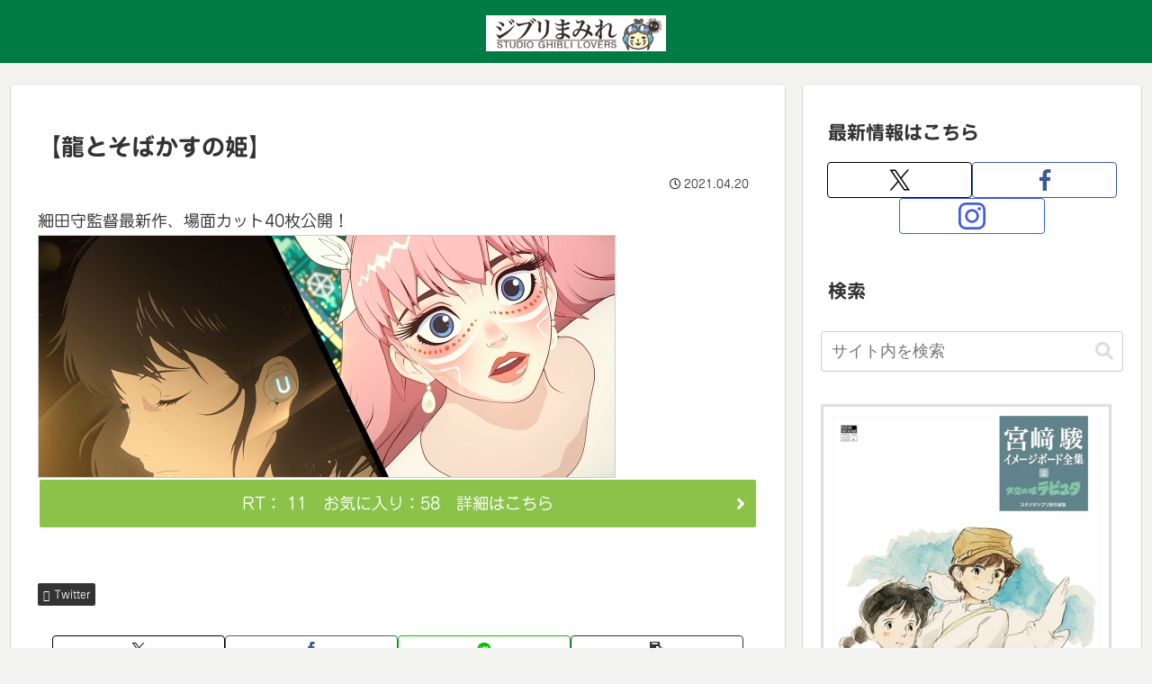

--- FILE ---
content_type: text/html; charset=utf-8
request_url: https://www.google.com/recaptcha/api2/aframe
body_size: 270
content:
<!DOCTYPE HTML><html><head><meta http-equiv="content-type" content="text/html; charset=UTF-8"></head><body><script nonce="LYkDEjIX1MPm1QVH6PMVzA">/** Anti-fraud and anti-abuse applications only. See google.com/recaptcha */ try{var clients={'sodar':'https://pagead2.googlesyndication.com/pagead/sodar?'};window.addEventListener("message",function(a){try{if(a.source===window.parent){var b=JSON.parse(a.data);var c=clients[b['id']];if(c){var d=document.createElement('img');d.src=c+b['params']+'&rc='+(localStorage.getItem("rc::a")?sessionStorage.getItem("rc::b"):"");window.document.body.appendChild(d);sessionStorage.setItem("rc::e",parseInt(sessionStorage.getItem("rc::e")||0)+1);localStorage.setItem("rc::h",'1767277115573');}}}catch(b){}});window.parent.postMessage("_grecaptcha_ready", "*");}catch(b){}</script></body></html>